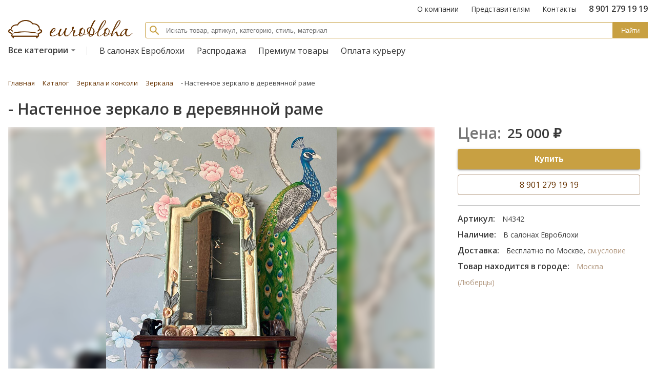

--- FILE ---
content_type: text/html; charset=UTF-8
request_url: https://eurobloha.ru/catalog/zerkala-i-konsoli/zerkala/nastennoe-zerkalo-v-derevyannoy-ramegensh/
body_size: 13238
content:
<!DOCTYPE html>
<html>
<head>
<meta http-equiv="Content-Type" content="text/html; charset=UTF-8" />
<meta name="robots" content="index, follow" />
<meta name="keywords" content="- Настенное зеркало в деревянной раме, Зеркала, " />
<meta name="description" content="- Настенное зеркало в деревянной раме - . Купить в Москве, бесплатная доставка по Москве. Наличие - В салонах Евроблохи. Страна - . В рамках услуги «Оплата курьеру» покупатель может оплатить товар при получении, когда товар доставляется по Москве и Московской области." />
<link href="/bitrix/js/main/core/css/core.min.css?16420131162854" type="text/css" rel="stylesheet" />

<script type="text/javascript" data-skip-moving="true">(function(w, d, n) {var cl = "bx-core";var ht = d.documentElement;var htc = ht ? ht.className : undefined;if (htc === undefined || htc.indexOf(cl) !== -1){return;}var ua = n.userAgent;if (/(iPad;)|(iPhone;)/i.test(ua)){cl += " bx-ios";}else if (/Android/i.test(ua)){cl += " bx-android";}cl += (/(ipad|iphone|android|mobile|touch)/i.test(ua) ? " bx-touch" : " bx-no-touch");cl += w.devicePixelRatio && w.devicePixelRatio >= 2? " bx-retina": " bx-no-retina";var ieVersion = -1;if (/AppleWebKit/.test(ua)){cl += " bx-chrome";}else if ((ieVersion = getIeVersion()) > 0){cl += " bx-ie bx-ie" + ieVersion;if (ieVersion > 7 && ieVersion < 10 && !isDoctype()){cl += " bx-quirks";}}else if (/Opera/.test(ua)){cl += " bx-opera";}else if (/Gecko/.test(ua)){cl += " bx-firefox";}if (/Macintosh/i.test(ua)){cl += " bx-mac";}ht.className = htc ? htc + " " + cl : cl;function isDoctype(){if (d.compatMode){return d.compatMode == "CSS1Compat";}return d.documentElement && d.documentElement.clientHeight;}function getIeVersion(){if (/Opera/i.test(ua) || /Webkit/i.test(ua) || /Firefox/i.test(ua) || /Chrome/i.test(ua)){return -1;}var rv = -1;if (!!(w.MSStream) && !(w.ActiveXObject) && ("ActiveXObject" in w)){rv = 11;}else if (!!d.documentMode && d.documentMode >= 10){rv = 10;}else if (!!d.documentMode && d.documentMode >= 9){rv = 9;}else if (d.attachEvent && !/Opera/.test(ua)){rv = 8;}if (rv == -1 || rv == 8){var re;if (n.appName == "Microsoft Internet Explorer"){re = new RegExp("MSIE ([0-9]+[\.0-9]*)");if (re.exec(ua) != null){rv = parseFloat(RegExp.$1);}}else if (n.appName == "Netscape"){rv = 11;re = new RegExp("Trident/.*rv:([0-9]+[\.0-9]*)");if (re.exec(ua) != null){rv = parseFloat(RegExp.$1);}}}return rv;}})(window, document, navigator);</script>


<link href="//cdn.jsdelivr.net/npm/slick-carousel@1.8.1/slick/slick.css" type="text/css"  rel="stylesheet" />
<link href="/bitrix/js/ui/fonts/opensans/ui.font.opensans.min.css?16420131501861" type="text/css"  rel="stylesheet" />
<link href="/bitrix/js/main/popup/dist/main.popup.bundle.min.css?164201308423520" type="text/css"  rel="stylesheet" />
<link href="/bitrix/cache/css/s1/empty/page_7836310cdc6bd78c59b40a2553c663ba/page_7836310cdc6bd78c59b40a2553c663ba_v1.css?16639263568142" type="text/css"  rel="stylesheet" />
<link href="/bitrix/cache/css/s1/empty/template_e03b47833c723cfa40368fc0789a2f41/template_e03b47833c723cfa40368fc0789a2f41_v1.css?166392549379758" type="text/css"  data-template-style="true" rel="stylesheet" />







<meta name='viewport' content='width=device-width, initial-scale=1'>



<title>
- Настенное зеркало в деревянной раме, купить в Москве, бесплатная доставка по Москве</title>
<link href="https://fonts.googleapis.com/css?family=Open+Sans:400,600&display=swap&subset=cyrillic" rel="stylesheet">
<link data-react-helmet="true" rel="icon" href="/favicon.ico" />
<link data-react-helmet="true" rel="icon" type="image/png" sizes="32x32" href="/favicon-32x32.png" />
<link data-react-helmet="true" rel="icon" type="image/png" sizes="16x16" href="/favicon-16x16.png" />
<link data-react-helmet="true" rel="canonical" href="https://eurobloha.ru/" itemprop="url" />
<meta data-react-helmet="true" name="og:type" content="website" />
<meta data-react-helmet="true" name="description" content="Антикварный магазин мебели Евроблоха.ру реализует винтажную и антикварную мебель из Европы, быстрая доставка в Москве и по РФ, конкурентоспособные цены на антиквариат и винтаж из Европы." />
<meta data-react-helmet="true" name="og:title" content="Антикварная и винтажная мебель из Европы" />
<meta data-react-helmet="true" name="og:locale" content="ru_RU" />
<meta data-react-helmet="true" name="mobile-web-app-capable" content="yes" />
<meta data-react-helmet="true" name="application-name" content="Евроблоха" />
<meta data-react-helmet="true" name="apple-mobile-web-app-capable" content="yes" />
<meta data-react-helmet="true" name="apple-mobile-web-app-status-bar-style" content="white" />
<meta data-react-helmet="true" name="apple-mobile-web-app-title" content="Евроблоха" />
<meta name="theme-color" content="#333" />
<script data-skip-moving=true>(function(w, c){(w[c]=w[c]||[]).push(function(){new zTracker({"id":"260b373f01fafc7887e3ee115d88c0496276","metrics":{"metrika":"72804763"}});});})(window, "zTrackerCallbacks");</script>
<script data-skip-moving=true async id="zd_ct_phone_script" src="https://my.zadarma.com/js/ct_phone.min.js"></script>
<!-- Facebook Pixel Code -->
<noscript><img height="1" width="1" style="display:none"
src="https://www.facebook.com/tr?id=546765989668497&ev=PageView&noscript=1"
/></noscript>
<!-- End Facebook Pixel Code -->

</head>
<body>
<div id="panel">
</div>

	<div id="root" class="wrapper">
		<div class="container">
			<div class="menu-top">
				<a href="/about"><span>О компании</span></a>
				<a href="/about/agents/"><span>Представителям</span></a>
				<a href="/about/contacts/"><span>Контакты</span></a>
				<!-- <a href="tel:88007004503"><span class="phone">8 800 700-45-03</span></a> -->
				<a href="tel:89012791919"><span class="phone zphone">8 901 279 19 19</span></a>
			</div>
		</div>
		<div class="jss67">
			<div>
				<div class="container">
					<div class="bl-search">
						<div class="logo">
							<a href="/"><img src="/local/templates/empty/img/Logo@2x.png" alt="На главную"></a>
						</div>
						<div class="search-form">
							<form class="js-search-form" action="/search/index.php">
	<div class="item">
		<input type="text" name="q" value="" size="15" maxlength="50" placeholder="Искать товар, артикул, категорию, стиль, материал" />	</div>
	<button type="submit" name="s" class="btn_search">Найти</button>
</form>
							<!-- <form class="js-search-form" action="" method="post">
								<div class="item">
									<input type="text" name="" value="" placeholder="Искать товар, артикул, категорию, стиль, материал">
								</div>
								<button type="submit" name="" class="btn_search">Найти</button>
								</form> -->
						</div>
						<div class="menu_mobile_main">
							<a href="#"><svg fill="#C8A042" xmlns="http://www.w3.org/2000/svg"  viewBox="0 0 24 24" width="24px" height="24px"><path d="M 2 5 L 2 7 L 22 7 L 22 5 L 2 5 z M 2 11 L 2 13 L 22 13 L 22 11 L 2 11 z M 2 17 L 2 19 L 22 19 L 22 17 L 2 17 z"/></svg></a>
						</div>
					</div>
				</div>
			</div>
		</div>
		<div class="jss7">
			<div class="container">
				<div class="jss148">
					<div class="jss149">
					<a class="MuiTypography-root MuiLink-root MuiLink-underlineNone jss154 MuiTypography-colorPrimary">Все категории <svg class="MuiSvgIcon-root MuiSvgIcon-colorAction" focusable="false" viewBox="0 0 24 24" role="presentation"><path d="M7 10l5 5 5-5z"></path></svg></a></div>
					<!-- <a class="MuiTypography-root MuiLink-root MuiLink-underlineNone jss155 MuiTypography-colorTextPrimary" href="/catalog">Последние поступления</a> -->
					<a class="MuiTypography-root MuiLink-root MuiLink-underlineNone jss155 MuiTypography-colorTextPrimary" href="/catalog/">В салонах Евроблохи</a>
					<a class="MuiTypography-root MuiLink-root MuiLink-underlineNone jss155 MuiTypography-colorTextPrimary" href="/catalog/sale/">Распродажа</a>
					<a class="MuiTypography-root MuiLink-root MuiLink-underlineNone jss155 MuiTypography-colorTextPrimary" href="/catalog/premium/">Премиум товары</a>
					<a class="MuiTypography-root MuiLink-root MuiLink-underlineNone jss155 MuiTypography-colorTextPrimary" href="/about/buyers/">Оплата курьеру</a>
				</div>
			</div>
		</div>

		<div class="content">
			<div class="container">

				
<link href="/bitrix/css/main/font-awesome.css?164201222228777" type="text/css" rel="stylesheet" />
<div class="bx-breadcrumb" itemprop="http://schema.org/breadcrumb" itemscope itemtype="http://schema.org/BreadcrumbList">
			<div class="bx-breadcrumb-item" id="bx_breadcrumb_0" itemprop="itemListElement" itemscope itemtype="http://schema.org/ListItem">
				
				<a href="/" title="Главная" itemprop="item">
					<span itemprop="name">Главная</span>
				</a>
				<meta itemprop="position" content="1" />
			</div>
			<div class="bx-breadcrumb-item" id="bx_breadcrumb_1" itemprop="itemListElement" itemscope itemtype="http://schema.org/ListItem">
				<i class="fa fa-angle-right"></i>
				<a href="/catalog/" title="Каталог" itemprop="item">
					<span itemprop="name">Каталог</span>
				</a>
				<meta itemprop="position" content="2" />
			</div>
			<div class="bx-breadcrumb-item" id="bx_breadcrumb_2" itemprop="itemListElement" itemscope itemtype="http://schema.org/ListItem">
				<i class="fa fa-angle-right"></i>
				<a href="/catalog/zerkala-i-konsoli/" title="Зеркала и консоли" itemprop="item">
					<span itemprop="name">Зеркала и консоли</span>
				</a>
				<meta itemprop="position" content="3" />
			</div>
			<div class="bx-breadcrumb-item" id="bx_breadcrumb_3" itemprop="itemListElement" itemscope itemtype="http://schema.org/ListItem">
				<i class="fa fa-angle-right"></i>
				<a href="/catalog/zerkala-i-konsoli/zerkala/" title="Зеркала" itemprop="item">
					<span itemprop="name">Зеркала</span>
				</a>
				<meta itemprop="position" content="4" />
			</div>
			<div class="bx-breadcrumb-item">
				<i class="fa fa-angle-right"></i>
				<span>- Настенное зеркало в деревянной раме</span>
			</div><div style="clear:both"></div></div>
<div class='row'>
	<div class='col-xs-12'>
		
<link rel="stylesheet" href="//cdn.jsdelivr.net/gh/fancyapps/fancybox@3.5.7/dist/jquery.fancybox.min.css" />
<link rel="stylesheet" type="text/css" href="//cdn.jsdelivr.net/npm/slick-carousel@1.8.1/slick/slick.css"/>
<div class="col-md-8">
  <div class="row">
    <h1>- Настенное зеркало в деревянной раме</h1>

    <div class="element-slider">
              <div class="slider-full">
                                          <div class="item">
              <a data-fancybox="gallery" href="/upload/iblock/489/4893dbdd7f893819d523e9f643b49a8f.jpg">
              <span class="front-foto" style="background-image: url(/upload/resize_cache/iblock/489/800_600_1/4893dbdd7f893819d523e9f643b49a8f.jpg" width="450" height="600);"></span>
              <img class="foto-filter" src="/upload/resize_cache/iblock/489/800_600_1/4893dbdd7f893819d523e9f643b49a8f.jpg" width="450" height="600" alt=""></a>
            </div>
                                          <div class="item">
              <a data-fancybox="gallery" href="/upload/iblock/408/4080d387e9f54b6ba23afa408db6ed4a.jpg">
              <span class="front-foto" style="background-image: url(/upload/resize_cache/iblock/408/800_600_1/4080d387e9f54b6ba23afa408db6ed4a.jpg" width="450" height="600);"></span>
              <img class="foto-filter" src="/upload/resize_cache/iblock/408/800_600_1/4080d387e9f54b6ba23afa408db6ed4a.jpg" width="450" height="600" alt=""></a>
            </div>
                                          <div class="item">
              <a data-fancybox="gallery" href="/upload/iblock/b5a/b5ab7d0b925be86decbb1f48684adf82.jpg">
              <span class="front-foto" style="background-image: url(/upload/resize_cache/iblock/b5a/800_600_1/b5ab7d0b925be86decbb1f48684adf82.jpg" width="800" height="600);"></span>
              <img class="foto-filter" src="/upload/resize_cache/iblock/b5a/800_600_1/b5ab7d0b925be86decbb1f48684adf82.jpg" width="800" height="600" alt=""></a>
            </div>
                                          <div class="item">
              <a data-fancybox="gallery" href="/upload/iblock/bec/bec5c486f35fcc2fc1ca2f095ac1a3dc.jpg">
              <span class="front-foto" style="background-image: url(/upload/resize_cache/iblock/bec/800_600_1/bec5c486f35fcc2fc1ca2f095ac1a3dc.jpg" width="800" height="600);"></span>
              <img class="foto-filter" src="/upload/resize_cache/iblock/bec/800_600_1/bec5c486f35fcc2fc1ca2f095ac1a3dc.jpg" width="800" height="600" alt=""></a>
            </div>
                                          <div class="item">
              <a data-fancybox="gallery" href="/upload/iblock/0f4/0f49c2af8ba5475d3166984d0fe5efeb.jpg">
              <span class="front-foto" style="background-image: url(/upload/resize_cache/iblock/0f4/800_600_1/0f49c2af8ba5475d3166984d0fe5efeb.jpg" width="800" height="600);"></span>
              <img class="foto-filter" src="/upload/resize_cache/iblock/0f4/800_600_1/0f49c2af8ba5475d3166984d0fe5efeb.jpg" width="800" height="600" alt=""></a>
            </div>
                                          <div class="item">
              <a data-fancybox="gallery" href="/upload/iblock/16b/16b5edc3fac297e7cb3b02247470a3b0.jpg">
              <span class="front-foto" style="background-image: url(/upload/resize_cache/iblock/16b/800_600_1/16b5edc3fac297e7cb3b02247470a3b0.jpg" width="450" height="600);"></span>
              <img class="foto-filter" src="/upload/resize_cache/iblock/16b/800_600_1/16b5edc3fac297e7cb3b02247470a3b0.jpg" width="450" height="600" alt=""></a>
            </div>
                                          <div class="item">
              <a data-fancybox="gallery" href="/upload/iblock/382/382ffdb5a2bcffc97b77802e4fc866d7.jpg">
              <span class="front-foto" style="background-image: url(/upload/resize_cache/iblock/382/800_600_1/382ffdb5a2bcffc97b77802e4fc866d7.jpg" width="450" height="600);"></span>
              <img class="foto-filter" src="/upload/resize_cache/iblock/382/800_600_1/382ffdb5a2bcffc97b77802e4fc866d7.jpg" width="450" height="600" alt=""></a>
            </div>
                  </div>
          </div>

    <div class="slider-mini">
              <div class="item">
        <img src="/upload/resize_cache/iblock/489/64_64_1/4893dbdd7f893819d523e9f643b49a8f.jpg" width="48" height="64" alt="">
      </div>
              <div class="item">
        <img src="/upload/resize_cache/iblock/408/64_64_1/4080d387e9f54b6ba23afa408db6ed4a.jpg" width="48" height="64" alt="">
      </div>
              <div class="item">
        <img src="/upload/resize_cache/iblock/b5a/64_64_1/b5ab7d0b925be86decbb1f48684adf82.jpg" width="64" height="48" alt="">
      </div>
              <div class="item">
        <img src="/upload/resize_cache/iblock/bec/64_64_1/bec5c486f35fcc2fc1ca2f095ac1a3dc.jpg" width="64" height="48" alt="">
      </div>
              <div class="item">
        <img src="/upload/resize_cache/iblock/0f4/64_64_1/0f49c2af8ba5475d3166984d0fe5efeb.jpg" width="64" height="48" alt="">
      </div>
              <div class="item">
        <img src="/upload/resize_cache/iblock/16b/64_64_1/16b5edc3fac297e7cb3b02247470a3b0.jpg" width="48" height="64" alt="">
      </div>
              <div class="item">
        <img src="/upload/resize_cache/iblock/382/64_64_1/382ffdb5a2bcffc97b77802e4fc866d7.jpg" width="48" height="64" alt="">
      </div>
        </div>

    <div class="full-params">
      <div class="description"></div>

      <div class="col-md-3">
        <div class="row">
          <div class="name">Возраст</div>
          <div class="desc"></div>
        </div>
      </div>

      <div class="col-md-3">
        <div class="row">
        <div class="name">Страна</div>
        <div class="desc"></div>
        </div>
      </div>

      <div class="col-md-3">
        <div class="row">
        <div class="name">Стиль</div>
        <div class="desc">ар нуво</div>
        </div>
      </div>

      <div class="col-md-12 _dimensions">
        <div class="row">
        <div class="name">Габариты (ШхГхВ)</div>
        <div class="desc">Размер 40/70в</div>
        </div>
      </div>

      <div class="col-md-12">
        <div class="row">
          <span class="info">Описание товара носит информативный характер, экспертиза возраста и страны происхождения не проводилась.</span>
        </div>
      </div>

    </div>

  </div>
</div>


<div class="col-md-4">
  <div class="bl-row">
    <div class="prise">
      <div class="prise-title">Цена:</div>

                        
      
                          

      <div class="prise-block">
                    <div class="prise-new"><span class="numm">25 000</span><span> ₽</span></div>
                </div>
    </div>

    <button id="myBtn" class="btn _gold">Купить</button>
    <a href="tel:89012791919" class="btn zphone">8 901 279 19 19</a>

    <!-- <div class="manager">
      manager
    </div> -->

    <div class="right-params">
      <div><b>Артикул:</b> <span>N4342</span></div>
      <div><b>Наличие:</b> <span>В салонах Евроблохи</span></div>

              <div><b>Доставка:</b> <span>Бесплатно по Москве</span>, <a href="/about/buyers/">см.условие</a> </div>
      
              <div><b>Товар находится в городе:</b> <span><a href="/about/contacts/">Москва (Люберцы)</a></span></div>
      
          </div>

  </div>
</div>

<!-- The Modal -->
<div id="myModal" class="modal">

  <!-- Modal content -->
  <div class="modal-content">
    <span class="close">&times;</span>
		<h3>Форма заказа</h3>
		<p>Пожалуйста, укажите свой номер телефона, а также (по желанию) имя и Ваш вопрос. Наш менеджер свяжется с Вами в ближайшее время.</p>
    <div id="comp_13cc82ed4b7fa2ad39dc22ef0d521c2f">
<div class="result_ok"></div>


<form name="SIMPLE_FORM_1" action="/catalog/zerkala-i-konsoli/zerkala/nastennoe-zerkalo-v-derevyannoy-ramegensh/" method="POST" enctype="multipart/form-data"><input type="hidden" name="bxajaxid" id="bxajaxid_13cc82ed4b7fa2ad39dc22ef0d521c2f_8BACKi" value="13cc82ed4b7fa2ad39dc22ef0d521c2f" /><input type="hidden" name="AJAX_CALL" value="Y" /><input type="hidden" name="sessid" id="sessid" value="7bd86a77ea8b43aac2af89bae214b781" /><input type="hidden" name="WEB_FORM_ID" value="1" />
<div class="table_form">
	<!-- <h3>Форма заказа с сайта</h3> -->
		</div>
<br />
<div class="form_js">
	
		<div class="item SIMPLE_QUESTION_817"><span>Телефон</span><font color='red'><span class='form-required starrequired'>*</span></font>	
	<div class="inpt">
		<input type="text"  class="inputtext"  name="form_text_1" value="">	</div>
</div>
	
		<div class="item SIMPLE_QUESTION_787"><span>Имя (по желанию)</span>	
	<div class="inpt">
		<input type="text"  class="inputtext"  name="form_text_2" value="">	</div>
</div>
	
		<div class="item SIMPLE_QUESTION_485"><span>Цена товара</span>	
	<div class="inpt">
		<input type="text"  class="inputtext"  name="form_text_5" value="">	</div>
</div>
	
		<div class="item SIMPLE_QUESTION_492"><span>Ссылка на товар</span>	
	<div class="inpt">
		<input type="text"  class="inputtext"  name="form_text_7" value="">	</div>
</div>
	</div>
<div class="captcha_word">
	<input  type="submit" name="web_form_submit" value="Заказать" />
</div>
</div>


</form></div>    <!-- <form class="js-formazakaza" action="index.html" method="post">
			<div class="item">
				<label for="form_phone"></label>
				<input type="text" name="form_phone" id="form_phone" value="" placeholder="8 (123) 456-78-90">
			</div>
			<div class="item">
				<label for="form_name"></label>
				<input type="text" name="form_name" id="form_name" value="" placeholder="Имя по желанию">
			</div>
			<div class="item">
				<button type="button" name="button" class="btn">Заказать</button>
			</div>
    </form> -->
  </div>

</div>
	</div>
	</div>
<br>

	</div>
</div>

<footer>
<div class="jss369">
	<div class="container">

		<div class="footer_menu">
			<ul>
				<li class="label"><a href="/catalog/mebel-dlya-gostinoy/">Мебель для гостиной</a></li>
				<li class="item"><a href="/catalog/mebel-dlya-gostinoy/divany/">Диваны</a></li>
				<li class="item"><a href="/catalog/mebel-dlya-gostinoy/zhurnalnye-stoliki/">Журнальные столики</a></li>
				<li class="item"><a href="/catalog/mebel-dlya-gostinoy/kresla/">Кресла</a></li>
				<li class="item"><a href="/catalog/mebel-dlya-gostinoy/myagkie-komplekty/">Мягкие комплекты</a></li>
			</ul>
			<ul>
				<li class="label"><a href="/catalog/mebel-dlya-spalni/">Мебель для спальни</a></li>
				<li class="item"><a href="/catalog/mebel-dlya-spalni/krovati/">Кровати</a></li>
				<li class="item"><a href="/catalog/mebel-dlya-spalni/bedside-tables/">Прикроватные тумбы</a></li>
				<li class="item"><a href="/catalog/mebel-dlya-spalni/shkafy-dlya-odezhdy/">Шкафы для одежды</a></li>
				<li class="item"><a href="/catalog/mebel-dlya-spalni/komody-tryumo/">Комоды (трюмо)</a></li>
				<li class="item"><a href="/catalog/mebel-dlya-spalni/tualetnye-stoliki/">Туалетные столики</a></li>
				<li class="item"><a href="/catalog/mebel-dlya-spalni/spalni/">Спальни</a></li>
			</ul>
			<ul>
				<li class="label"><a href="/catalog/mebel-dlya-stolovoy/">Мебель для столовой</a></li>
				<li class="item"><a href="/catalog/mebel-dlya-stolovoy/stolovye-gruppy/">Столовые группы</a></li>
				<li class="item"><a href="/catalog/mebel-dlya-stolovoy/stoly-obedennye/">Столы обеденные</a></li>
				<li class="item"><a href="/catalog/mebel-dlya-stolovoy/stulya-skameyki/">Стулья, скамейки</a></li>
				<li class="item"><a href="/catalog/mebel-dlya-stolovoy/bufety/">Буфеты</a></li>
				<li class="item"><a href="/catalog/mebel-dlya-stolovoy/vitriny/">Витрины</a></li>
				<li class="item"><a href="/catalog/mebel-dlya-stolovoy/komody/">Комоды</a></li>
			</ul>
			<ul>
				<li class="label"><a href="/catalog/mebel-dlya-kabineta/">Мебель для кабинета</a></li>
				<li class="item"><a href="/catalog/mebel-dlya-kabineta/kabinety/">Кабинеты</a></li>
				<li class="item"><a href="/catalog/mebel-dlya-kabineta/stoly-pismennye/">Столы письменные</a></li>
				<li class="item"><a href="/catalog/mebel-dlya-kabineta/stoly-igralnye/">Столы игральные</a></li>
				<li class="item"><a href="/catalog/mebel-dlya-kabineta/knizhnye-shkafy-polki/">Книжные шкафы, полки</a></li>
				<li class="item"><a href="/catalog/mebel-dlya-kabineta/byuro-sekretery/">Бюро, секретеры</a></li>
				<li class="item"><a href="/catalog/mebel-dlya-kabineta/kabinetnye-kresla/">Кабинетные кресла</a></li>
			</ul>
			<ul>
				<li class="label"><a href="/catalog/svetilniki/">Светильники</a></li>
				<li class="item"><a href="/catalog/svetilniki/lyustry/">Люстры</a></li>
				<li class="item"><a href="/catalog/svetilniki/nastolnye-lampy/">Настольные лампы</a></li>
				<li class="item"><a href="/catalog/svetilniki/nastennye-svetilniki/">Настенные светильники</a></li>
				<li class="item"><a href="/catalog/svetilniki/torshery/">Торшеры</a></li>
				<li class="item"><a href="/catalog/svetilniki/candlesticks/">Подсвечники</a></li>
			</ul>
			<ul>
				<li class="label"><a href="/catalog/mebel-dlya-prikhozhey/">Мебель для прихожей</a></li>
				<li class="item"><a href="/catalog/mebel-dlya-prikhozhey/prikhozhie/">Прихожие</a></li>
				<li class="item"><a href="/catalog/mebel-dlya-prikhozhey/veshalki-napolnye/">Вешалки напольные</a></li>
				<li class="item"><a href="/catalog/mebel-dlya-prikhozhey/veshalki-nastennye/">Вешалки настенные</a></li>
			</ul>
			<ul>
				<li class="label"><a href="/catalog/predmety-interera-i-iskusstva/">Предметы интерьера и искусства</a></li>
				<li class="item"><a href="/catalog/predmety-interera-i-iskusstva/shirmy/">Ширмы</a></li>
				<li class="item"><a href="/catalog/predmety-interera-i-iskusstva/vazy-kashpo/">Вазы, кашпо</a></li>
				<li class="item"><a href="/catalog/predmety-interera-i-iskusstva/figurines/">Статуэтки</a></li>
				<li class="item"><a href="/catalog/predmety-interera-i-iskusstva/kartiny-gobeleny/">Картины, гобелены</a></li>
				<li class="item"><a href="/catalog/predmety-interera-i-iskusstva/clock/">Часы</a></li>
				<li class="item"><a href="/catalog/predmety-interera-i-iskusstva/pechi-kaminy/">Печи, камины</a></li>
				<li class="item"><a href="/catalog/predmety-interera-i-iskusstva/kovry/">Ковры</a></li>
				<li class="item"><a href="/catalog/predmety-interera-i-iskusstva/shkatulki/">Шкатулки</a></li>
				<li class="item"><a href="/catalog/predmety-interera-i-iskusstva/podstavki-kolonny/">Подставки, колонны</a></li>
				<li class="item"><a href="/catalog/predmety-interera-i-iskusstva/sunduki/">Сундуки</a></li>
				<li class="item"><a href="/catalog/predmety-interera-i-iskusstva/prochie-predmety-interera/">Прочие предметы интерьера</a></li>
			</ul>
			<ul>
				<li class="label"><a href="/catalog/posuda/">Посуда</a></li>
				<li class="item"><a href="/catalog/posuda/servizy/">Сервизы</a></li>
				<li class="item"><a href="/catalog/posuda/tarelki-blyuda/">Тарелки, блюда</a></li>
				<li class="item"><a href="/catalog/posuda/chayniki-kuvshiny/">Чайники, кувшины</a></li>
				<li class="item"><a href="/catalog/posuda/chashki/">Чашки</a></li>
				<li class="item"><a href="/catalog/posuda/fuzhery-ryumki/">Фужеры, рюмки</a></li>
				<li class="item"><a href="/catalog/posuda/cutlery/">Столовые приборы</a></li>
				<li class="item"><a href="/catalog/posuda/prochaya-posuda/">Прочая посуда</a></li>
			</ul>
			<ul>
				<li class="label"><a href="/catalog/zerkala-i-konsoli/">Зеркала и консоли</a></li>
				<li class="item"><a href="/catalog/zerkala-i-konsoli/zerkala/">Зеркала</a></li>
				<li class="item"><a href="/catalog/zerkala-i-konsoli/konsoli/">Консоли</a></li>
			</ul>
			<ul>
				<li class="label"><a href="/catalog/mebel-dlya-sada/">Мебель для сада</a></li>
				<li class="item"><a href="/catalog/mebel-dlya-sada/sadovaya-mebel/">Садовая мебель</a></li>
				<li class="item"><a href="/catalog/mebel-dlya-sada/statui/">Статуи</a></li>
			</ul>
		</div>

		<div class="jss372">
			<h6 class="MuiTypography-root MuiTypography-h6 MuiTypography-colorPrimary MuiTypography-alignCenter">Соцсети и мессенджеры</h6>
			<div class="jss373">

						<a class="MuiButtonBase-root MuiIconButton-root" tabindex="0"  title="Евроблоха на Facebook" href="https://teleg.run/eurobloha" target="_blank"
					rel="noopener noreferrer"><span class="MuiIconButton-label"><svg class="MuiSvgIcon-root" focusable="false"
								viewBox="0 0 24 24"  role="presentation">
								<path
									d="M9.78,18.65L10.06,14.42L17.74,7.5C18.08,7.19 17.67,7.04 17.22,7.31L7.74,13.3L3.64,12C2.76,11.75 2.75,11.14 3.84,10.7L19.81,4.54C20.54,4.21 21.24,4.72 20.96,5.84L18.24,18.65C18.05,19.56 17.5,19.78 16.74,19.36L12.6,16.3L10.61,18.23C10.38,18.46 10.19,18.65 9.78,18.65Z">
								</path>
							</svg></span><span class="MuiTouchRipple-root"></span></a>
						<a class="MuiButtonBase-root MuiIconButton-root" tabindex="0"  title="Евроблоха в Messenger" href="https://m.me/eurobloha" target="_blank"
					rel="noopener noreferrer"><span class="MuiIconButton-label"><svg class="MuiSvgIcon-root" focusable="false" viewBox="0 0 24 24"  role="presentation">
							<path
								d="M12,2C6.5,2 2,6.14 2,11.25C2,14.13 3.42,16.7 5.65,18.4L5.71,22L9.16,20.12L9.13,20.11C10.04,20.36 11,20.5 12,20.5C17.5,20.5 22,16.36 22,11.25C22,6.14 17.5,2 12,2M13.03,14.41L10.54,11.78L5.5,14.41L10.88,8.78L13.46,11.25L18.31,8.78L13.03,14.41Z">
							</path>
						</svg></span><span class="MuiTouchRipple-root"></span></a><a class="MuiButtonBase-root MuiIconButton-root" tabindex="0"  title="Евроблоха в WhatsApp" href="https://api.whatsapp.com/send?phone=79605267443"
					target="_blank" rel="noopener noreferrer"><span class="MuiIconButton-label"><svg class="MuiSvgIcon-root" focusable="false" viewBox="0 0 24 24"  role="presentation">
							<path
								d="M16.75,13.96C17,14.09 17.16,14.16 17.21,14.26C17.27,14.37 17.25,14.87 17,15.44C16.8,16 15.76,16.54 15.3,16.56C14.84,16.58 14.83,16.92 12.34,15.83C9.85,14.74 8.35,12.08 8.23,11.91C8.11,11.74 7.27,10.53 7.31,9.3C7.36,8.08 8,7.5 8.26,7.26C8.5,7 8.77,6.97 8.94,7H9.41C9.56,7 9.77,6.94 9.96,7.45L10.65,9.32C10.71,9.45 10.75,9.6 10.66,9.76L10.39,10.17L10,10.59C9.88,10.71 9.74,10.84 9.88,11.09C10,11.35 10.5,12.18 11.2,12.87C12.11,13.75 12.91,14.04 13.15,14.17C13.39,14.31 13.54,14.29 13.69,14.13L14.5,13.19C14.69,12.94 14.85,13 15.08,13.08L16.75,13.96M12,2A10,10 0 0,1 22,12A10,10 0 0,1 12,22C10.03,22 8.2,21.43 6.65,20.45L2,22L3.55,17.35C2.57,15.8 2,13.97 2,12A10,10 0 0,1 12,2M12,4A8,8 0 0,0 4,12C4,13.72 4.54,15.31 5.46,16.61L4.5,19.5L7.39,18.54C8.69,19.46 10.28,20 12,20A8,8 0 0,0 20,12A8,8 0 0,0 12,4Z">
							</path>
						</svg></span><span class="MuiTouchRipple-root"></span></a><a class="MuiButtonBase-root MuiIconButton-root" tabindex="0"  title="Евроблоха в Viber" href="viber://chat?number=79605267443" target="_blank"
					rel="noopener noreferrer"><span class="MuiIconButton-label"><svg class="MuiSvgIcon-root" focusable="false" viewBox="0 0 50 50"  role="presentation">
							<path
								d="M 44.78125 13.15625 C 44 10.367188 42.453125 8.164063 40.1875 6.605469 C 37.328125 4.632813 34.039063 3.9375 31.199219 3.511719 C 27.269531 2.925781 23.710938 2.84375 20.316406 3.257813 C 17.136719 3.648438 14.742188 4.269531 12.558594 5.273438 C 8.277344 7.242188 5.707031 10.425781 4.921875 14.734375 C 4.539063 16.828125 4.28125 18.71875 4.132813 20.523438 C 3.789063 24.695313 4.101563 28.386719 5.085938 31.808594 C 6.046875 35.144531 7.722656 37.527344 10.210938 39.09375 C 10.84375 39.492188 11.65625 39.78125 12.441406 40.058594 C 12.886719 40.214844 13.320313 40.367188 13.675781 40.535156 C 14.003906 40.6875 14.003906 40.714844 14 40.988281 C 13.972656 43.359375 14 48.007813 14 48.007813 L 14.007813 49 L 15.789063 49 L 16.078125 48.71875 C 16.269531 48.539063 20.683594 44.273438 22.257813 42.554688 L 22.472656 42.316406 C 22.742188 42.003906 22.742188 42.003906 23.019531 42 C 25.144531 41.957031 27.316406 41.875 29.472656 41.757813 C 32.085938 41.617188 35.113281 41.363281 37.964844 40.175781 C 40.574219 39.085938 42.480469 37.355469 43.625 35.035156 C 44.820313 32.613281 45.527344 29.992188 45.792969 27.019531 C 46.261719 21.792969 45.929688 17.257813 44.78125 13.15625 Z M 35.382813 33.480469 C 34.726563 34.546875 33.75 35.289063 32.597656 35.769531 C 31.753906 36.121094 30.894531 36.046875 30.0625 35.695313 C 23.097656 32.746094 17.632813 28.101563 14.023438 21.421875 C 13.277344 20.046875 12.761719 18.546875 12.167969 17.09375 C 12.046875 16.796875 12.054688 16.445313 12 16.117188 C 12.050781 13.769531 13.851563 12.445313 15.671875 12.046875 C 16.367188 11.890625 16.984375 12.136719 17.5 12.632813 C 18.929688 13.992188 20.058594 15.574219 20.910156 17.347656 C 21.28125 18.125 21.113281 18.8125 20.480469 19.390625 C 20.347656 19.511719 20.210938 19.621094 20.066406 19.730469 C 18.621094 20.816406 18.410156 21.640625 19.179688 23.277344 C 20.492188 26.0625 22.671875 27.933594 25.488281 29.09375 C 26.230469 29.398438 26.929688 29.246094 27.496094 28.644531 C 27.574219 28.566406 27.660156 28.488281 27.714844 28.394531 C 28.824219 26.542969 30.4375 26.726563 31.925781 27.78125 C 32.902344 28.476563 33.851563 29.210938 34.816406 29.917969 C 36.289063 31 36.277344 32.015625 35.382813 33.480469 Z M 26.144531 15 C 25.816406 15 25.488281 15.027344 25.164063 15.082031 C 24.617188 15.171875 24.105469 14.804688 24.011719 14.257813 C 23.921875 13.714844 24.289063 13.199219 24.835938 13.109375 C 25.265625 13.035156 25.707031 13 26.144531 13 C 30.476563 13 34 16.523438 34 20.855469 C 34 21.296875 33.964844 21.738281 33.890625 22.164063 C 33.808594 22.652344 33.386719 23 32.90625 23 C 32.851563 23 32.796875 22.996094 32.738281 22.984375 C 32.195313 22.894531 31.828125 22.378906 31.917969 21.835938 C 31.972656 21.515625 32 21.1875 32 20.855469 C 32 17.628906 29.371094 15 26.144531 15 Z M 31 21 C 31 21.550781 30.550781 22 30 22 C 29.449219 22 29 21.550781 29 21 C 29 19.347656 27.652344 18 26 18 C 25.449219 18 25 17.550781 25 17 C 25 16.449219 25.449219 16 26 16 C 28.757813 16 31 18.242188 31 21 Z M 36.710938 23.222656 C 36.605469 23.6875 36.191406 24 35.734375 24 C 35.660156 24 35.585938 23.992188 35.511719 23.976563 C 34.972656 23.851563 34.636719 23.316406 34.757813 22.777344 C 34.902344 22.140625 34.976563 21.480469 34.976563 20.816406 C 34.976563 15.957031 31.019531 12 26.160156 12 C 25.496094 12 24.835938 12.074219 24.199219 12.21875 C 23.660156 12.34375 23.125 12.003906 23.003906 11.464844 C 22.878906 10.925781 23.21875 10.390625 23.757813 10.269531 C 24.539063 10.089844 25.347656 10 26.160156 10 C 32.125 10 36.976563 14.851563 36.976563 20.816406 C 36.976563 21.628906 36.886719 22.4375 36.710938 23.222656 Z ">
							</path>
						</svg></span><span class="MuiTouchRipple-root"></span></a></div>
		</div>
		<div class="jss374"><a class="MuiTypography-root MuiLink-root MuiLink-underlineHover MuiTypography-colorTextPrimary" href="/about"><span class="MuiTypography-root MuiTypography-caption">О компании</span></a><a
				class="MuiTypography-root MuiLink-root MuiLink-underlineHover MuiTypography-colorTextPrimary" href="/about/agents"><span class="MuiTypography-root MuiTypography-caption">Представителям</span></a><a
				class="MuiTypography-root MuiLink-root MuiLink-underlineHover MuiTypography-colorTextPrimary" href="/about/contacts"><span class="MuiTypography-root MuiTypography-caption">Контакты</span></a></div>
	</div>
</div>
</footer>

<div class="menu_footer_mobile">
	<div class="item">
		<a href="/">
		<svg class="MuiSvgIcon-root" focusable="false" viewBox="0 0 24 24"  role="presentation">
			<path fill="none" d="M0 0h24v24H0V0z"></path>
			<path d="M12 5.69l5 4.5V18h-2v-6H9v6H7v-7.81l5-4.5M12 3L2 12h3v8h6v-6h2v6h6v-8h3L12 3z"></path></svg>
		<span class="name">Главная</span></a>
	</div>

	<div class="item">
		<a href="/catalog/">
		<svg class="MuiSvgIcon-root" focusable="false" viewBox="0 0 24 24"  role="presentation">
			<path d="M1,14a1,1,0,0,1,0-2H6a1,1,0,0,1,0,2Zm16.828-.758-2.353-2.354a6,6,0,1,1,1.414-1.414l2.354,2.354a1,1,0,0,1-1.415,1.414ZM8,6a4,4,0,1,0,4-4A4,4,0,0,0,8,6ZM1,8A1,1,0,0,1,1,6H3A1,1,0,1,1,3,8ZM1,2A1,1,0,0,1,1,0H5A1,1,0,0,1,5,2Z"	transform="translate(2 5)"></path></svg>
		<span class="name">Каталог</span></a>
	</div>

	<div class="item">
		<a href="/about/contacts/">
			<svg class="MuiSvgIcon-root" focusable="false" viewBox="0 0 24 24"  role="presentation">
					<path fill="none" d="M0 0h24v24H0V0z"></path>
					<path d="M22 3H2C.9 3 0 3.9 0 5v14c0 1.1.9 2 2 2h20c1.1 0 1.99-.9 1.99-2L24 5c0-1.1-.9-2-2-2zm0 16H2V5h20v14zm-2.99-1.01L21 16l-1.51-2h-1.64c-.22-.63-.35-1.3-.35-2s.13-1.37.35-2h1.64L21 8l-1.99-1.99c-1.31.98-2.28 2.37-2.73 3.99-.18.64-.28 1.31-.28 2s.1 1.36.28 2c.45 1.61 1.42 3.01 2.73 3.99zM9 12c1.65 0 3-1.35 3-3s-1.35-3-3-3-3 1.35-3 3 1.35 3 3 3zm0-4c.55 0 1 .45 1 1s-.45 1-1 1-1-.45-1-1 .45-1 1-1zm6 8.59c0-2.5-3.97-3.58-6-3.58s-6 1.08-6 3.58V18h12v-1.41zM5.48 16c.74-.5 2.22-1 3.52-1s2.77.49 3.52 1H5.48z"></path></svg>
		<span class="name">Контакты</span></a>
	</div>
</div>

<div id="dropdown-nav-menu">
	<div class="block-nav-menu">
		<div class="container jss151">
			<ul>
				<li class="label"><a href="/catalog/mebel-dlya-gostinoy/">Мебель для гостиной</a></li>
				<li class="item"><a href="/catalog/mebel-dlya-gostinoy/divany/">Диваны</a></li>
				<li class="item"><a href="/catalog/mebel-dlya-gostinoy/zhurnalnye-stoliki/">Журнальные столики</a></li>
				<li class="item"><a href="/catalog/mebel-dlya-gostinoy/kresla/">Кресла</a></li>
				<li class="item"><a href="/catalog/mebel-dlya-gostinoy/myagkie-komplekty/">Мягкие комплекты</a></li>
			</ul>
			<ul>
				<li class="label"><a href="/catalog/mebel-dlya-spalni/">Мебель для спальни</a></li>
				<li class="item"><a href="/catalog/mebel-dlya-spalni/krovati/">Кровати</a></li>
				<li class="item"><a href="/catalog/mebel-dlya-spalni/bedside-tables/">Прикроватные тумбы</a></li>
				<li class="item"><a href="/catalog/mebel-dlya-spalni/shkafy-dlya-odezhdy/">Шкафы для одежды</a></li>
				<li class="item"><a href="/catalog/mebel-dlya-spalni/komody-tryumo/">Комоды (трюмо)</a></li>
				<li class="item"><a href="/catalog/mebel-dlya-spalni/tualetnye-stoliki/">Туалетные столики</a></li>
				<li class="item"><a href="/catalog/mebel-dlya-spalni/spalni/">Спальни</a></li>
			</ul>
			<ul>
				<li class="label"><a href="/catalog/mebel-dlya-stolovoy/">Мебель для столовой</a></li>
				<li class="item"><a href="/catalog/mebel-dlya-stolovoy/stolovye-gruppy/">Столовые группы</a></li>
				<li class="item"><a href="/catalog/mebel-dlya-stolovoy/stoly-obedennye/">Столы обеденные</a></li>
				<li class="item"><a href="/catalog/mebel-dlya-stolovoy/stulya-skameyki/">Стулья, скамейки</a></li>
				<li class="item"><a href="/catalog/mebel-dlya-stolovoy/bufety/">Буфеты</a></li>
				<li class="item"><a href="/catalog/mebel-dlya-stolovoy/vitriny/">Витрины</a></li>
				<li class="item"><a href="/catalog/mebel-dlya-stolovoy/komody/">Комоды</a></li>
			</ul>
			<ul>
				<li class="label"><a href="/catalog/mebel-dlya-kabineta/">Мебель для кабинета</a></li>
				<li class="item"><a href="/catalog/mebel-dlya-kabineta/kabinety/">Кабинеты</a></li>
				<li class="item"><a href="/catalog/mebel-dlya-kabineta/stoly-pismennye/">Столы письменные</a></li>
				<li class="item"><a href="/catalog/mebel-dlya-kabineta/stoly-igralnye/">Столы игральные</a></li>
				<li class="item"><a href="/catalog/mebel-dlya-kabineta/knizhnye-shkafy-polki/">Книжные шкафы, полки</a></li>
				<li class="item"><a href="/catalog/mebel-dlya-kabineta/byuro-sekretery/">Бюро, секретеры</a></li>
				<li class="item"><a href="/catalog/mebel-dlya-kabineta/kabinetnye-kresla/">Кабинетные кресла</a></li>
			</ul>
			<ul>
				<li class="label"><a href="/catalog/svetilniki/">Светильники</a></li>
				<li class="item"><a href="/catalog/svetilniki/lyustry/">Люстры</a></li>
				<li class="item"><a href="/catalog/svetilniki/nastolnye-lampy/">Настольные лампы</a></li>
				<li class="item"><a href="/catalog/svetilniki/nastennye-svetilniki/">Настенные светильники</a></li>
				<li class="item"><a href="/catalog/svetilniki/torshery/">Торшеры</a></li>
				<li class="item"><a href="/catalog/svetilniki/candlesticks/">Подсвечники</a></li>
			</ul>
			<ul>
				<li class="label"><a href="/catalog/mebel-dlya-prikhozhey/">Мебель для прихожей</a></li>
				<li class="item"><a href="/catalog/mebel-dlya-prikhozhey/prikhozhie/">Прихожие</a></li>
				<li class="item"><a href="/catalog/mebel-dlya-prikhozhey/veshalki-napolnye/">Вешалки напольные</a></li>
				<li class="item"><a href="/catalog/mebel-dlya-prikhozhey/veshalki-nastennye/">Вешалки настенные</a></li>
			</ul>
			<ul>
				<li class="label"><a href="/catalog/predmety-interera-i-iskusstva/">Предметы интерьера и искусства</a></li>
				<li class="item"><a href="/catalog/predmety-interera-i-iskusstva/shirmy/">Ширмы</a></li>
				<li class="item"><a href="/catalog/predmety-interera-i-iskusstva/vazy-kashpo/">Вазы, кашпо</a></li>
				<li class="item"><a href="/catalog/predmety-interera-i-iskusstva/figurines/">Статуэтки</a></li>
				<li class="item"><a href="/catalog/predmety-interera-i-iskusstva/kartiny-gobeleny/">Картины, гобелены</a></li>
				<li class="item"><a href="/catalog/predmety-interera-i-iskusstva/clock/">Часы</a></li>
				<li class="item"><a href="/catalog/predmety-interera-i-iskusstva/pechi-kaminy/">Печи, камины</a></li>
				<li class="item"><a href="/catalog/predmety-interera-i-iskusstva/kovry/">Ковры</a></li>
				<li class="item"><a href="/catalog/predmety-interera-i-iskusstva/shkatulki/">Шкатулки</a></li>
				<li class="item"><a href="/catalog/predmety-interera-i-iskusstva/podstavki-kolonny/">Подставки, колонны</a></li>
				<li class="item"><a href="/catalog/predmety-interera-i-iskusstva/sunduki/">Сундуки</a></li>
				<li class="item"><a href="/catalog/predmety-interera-i-iskusstva/prochie-predmety-interera/">Прочие предметы интерьера</a></li>
			</ul>
			<ul>
				<li class="label"><a href="/catalog/posuda/">Посуда</a></li>
				<li class="item"><a href="/catalog/posuda/servizy/">Сервизы</a></li>
				<li class="item"><a href="/catalog/posuda/tarelki-blyuda/">Тарелки, блюда</a></li>
				<li class="item"><a href="/catalog/posuda/chayniki-kuvshiny/">Чайники, кувшины</a></li>
				<li class="item"><a href="/catalog/posuda/chashki/">Чашки</a></li>
				<li class="item"><a href="/catalog/posuda/fuzhery-ryumki/">Фужеры, рюмки</a></li>
				<li class="item"><a href="/catalog/posuda/cutlery/">Столовые приборы</a></li>
				<li class="item"><a href="/catalog/posuda/prochaya-posuda/">Прочая посуда</a></li>
			</ul>
			<ul>
				<li class="label"><a href="/catalog/zerkala-i-konsoli/">Зеркала и консоли</a></li>
				<li class="item"><a href="/catalog/zerkala-i-konsoli/zerkala/">Зеркала</a></li>
				<li class="item"><a href="/catalog/zerkala-i-konsoli/konsoli/">Консоли</a></li>
			</ul>
			<ul>
				<li class="label"><a href="/catalog/mebel-dlya-sada/">Мебель для сада</a></li>
				<li class="item"><a href="/catalog/mebel-dlya-sada/sadovaya-mebel/">Садовая мебель</a></li>
				<li class="item"><a href="/catalog/mebel-dlya-sada/statui/">Статуи</a></li>
			</ul>
		</div>
	</div>
</div>

<!-- Yandex.Metrika counter -->
<noscript><div><img src="https://mc.yandex.ru/watch/72804763" style="position:absolute; left:-9999px;" alt="" /></div></noscript>
<!-- /Yandex.Metrika counter -->

<script type="text/javascript">if(!window.BX)window.BX={};if(!window.BX.message)window.BX.message=function(mess){if(typeof mess==='object'){for(let i in mess) {BX.message[i]=mess[i];} return true;}};</script>
<script type="text/javascript">(window.BX||top.BX).message({'JS_CORE_LOADING':'Загрузка...','JS_CORE_NO_DATA':'- Нет данных -','JS_CORE_WINDOW_CLOSE':'Закрыть','JS_CORE_WINDOW_EXPAND':'Развернуть','JS_CORE_WINDOW_NARROW':'Свернуть в окно','JS_CORE_WINDOW_SAVE':'Сохранить','JS_CORE_WINDOW_CANCEL':'Отменить','JS_CORE_WINDOW_CONTINUE':'Продолжить','JS_CORE_H':'ч','JS_CORE_M':'м','JS_CORE_S':'с','JSADM_AI_HIDE_EXTRA':'Скрыть лишние','JSADM_AI_ALL_NOTIF':'Показать все','JSADM_AUTH_REQ':'Требуется авторизация!','JS_CORE_WINDOW_AUTH':'Войти','JS_CORE_IMAGE_FULL':'Полный размер'});</script><script type="text/javascript" src="/bitrix/js/main/core/core.min.js?1642013117252123"></script><script>BX.setJSList(['/bitrix/js/main/core/core_ajax.js','/bitrix/js/main/core/core_promise.js','/bitrix/js/main/polyfill/promise/js/promise.js','/bitrix/js/main/loadext/loadext.js','/bitrix/js/main/loadext/extension.js','/bitrix/js/main/polyfill/promise/js/promise.js','/bitrix/js/main/polyfill/find/js/find.js','/bitrix/js/main/polyfill/includes/js/includes.js','/bitrix/js/main/polyfill/matches/js/matches.js','/bitrix/js/ui/polyfill/closest/js/closest.js','/bitrix/js/main/polyfill/fill/main.polyfill.fill.js','/bitrix/js/main/polyfill/find/js/find.js','/bitrix/js/main/polyfill/matches/js/matches.js','/bitrix/js/main/polyfill/core/dist/polyfill.bundle.js','/bitrix/js/main/core/core.js','/bitrix/js/main/polyfill/intersectionobserver/js/intersectionobserver.js','/bitrix/js/main/lazyload/dist/lazyload.bundle.js','/bitrix/js/main/polyfill/core/dist/polyfill.bundle.js','/bitrix/js/main/parambag/dist/parambag.bundle.js']);
BX.setCSSList(['/bitrix/js/main/core/css/core.css','/bitrix/js/main/lazyload/dist/lazyload.bundle.css','/bitrix/js/main/parambag/dist/parambag.bundle.css']);</script>
<script type="text/javascript">(window.BX||top.BX).message({'LANGUAGE_ID':'ru','FORMAT_DATE':'DD.MM.YYYY','FORMAT_DATETIME':'DD.MM.YYYY HH:MI:SS','COOKIE_PREFIX':'BITRIX_SM','SERVER_TZ_OFFSET':'10800','SITE_ID':'s1','SITE_DIR':'/','USER_ID':'','SERVER_TIME':'1768980074','USER_TZ_OFFSET':'0','USER_TZ_AUTO':'Y','bitrix_sessid':'7bd86a77ea8b43aac2af89bae214b781'});</script><script type="text/javascript" src="/bitrix/js/main/jquery/jquery-1.8.3.min.js?164201312093637"></script>
<script type="text/javascript" src="//cdn.jsdelivr.net/npm/slick-carousel@1.8.1/slick/slick.min.js"></script>
<script type="text/javascript" src="/bitrix/js/main/popup/dist/main.popup.bundle.min.js?164201308458529"></script>
<script type="text/javascript">BX.setJSList(['/local/templates/empty/components/bitrix/catalog.element/.default/script.js','/local/templates/empty/components/bitrix/form/forms/bitrix/form.result.new/.default/script.js','/local/templates/empty/js/main.js']);</script>
<script type="text/javascript">BX.setCSSList(['/local/templates/empty/components/bitrix/breadcrumb/main/style.css','/local/templates/empty/components/bitrix/catalog/product/style.css','/local/templates/empty/components/bitrix/catalog.element/.default/style.css','/local/templates/empty/components/bitrix/form/forms/bitrix/form.result.new/.default/style.css','/local/templates/empty/css/bootstrap.css','/local/templates/empty/styles.css']);</script>
<script type="text/javascript">
					(function () {
						"use strict";

						var counter = function ()
						{
							var cookie = (function (name) {
								var parts = ("; " + document.cookie).split("; " + name + "=");
								if (parts.length == 2) {
									try {return JSON.parse(decodeURIComponent(parts.pop().split(";").shift()));}
									catch (e) {}
								}
							})("BITRIX_CONVERSION_CONTEXT_s1");

							if (cookie && cookie.EXPIRE >= BX.message("SERVER_TIME"))
								return;

							var request = new XMLHttpRequest();
							request.open("POST", "/bitrix/tools/conversion/ajax_counter.php", true);
							request.setRequestHeader("Content-type", "application/x-www-form-urlencoded");
							request.send(
								"SITE_ID="+encodeURIComponent("s1")+
								"&sessid="+encodeURIComponent(BX.bitrix_sessid())+
								"&HTTP_REFERER="+encodeURIComponent(document.referrer)
							);
						};

						if (window.frameRequestStart === true)
							BX.addCustomEvent("onFrameDataReceived", counter);
						else
							BX.ready(counter);
					})();
				</script>
<script type="text/javascript"  src="/bitrix/cache/js/s1/empty/template_1f3f0c7396b45eeca6b3ae1c43eb9147/template_1f3f0c7396b45eeca6b3ae1c43eb9147_v1.js?16639254931026"></script>
<script type="text/javascript"  src="/bitrix/cache/js/s1/empty/page_a2cc47153763a96565fb5c9ed366c716/page_a2cc47153763a96565fb5c9ed366c716_v1.js?16639263562098"></script>
<script type="text/javascript">var _ba = _ba || []; _ba.push(["aid", "2d205dafa6413c09f5aff311f741fd65"]); _ba.push(["host", "eurobloha.ru"]); _ba.push(["ad[ct][item]", "[base64]"]);_ba.push(["ad[ct][user_id]", function(){return BX.message("USER_ID") ? BX.message("USER_ID") : 0;}]);_ba.push(["ad[ct][recommendation]", function() {var rcmId = "";var cookieValue = BX.getCookie("BITRIX_SM_RCM_PRODUCT_LOG");var productId = 4342;var cItems = [];var cItem;if (cookieValue){cItems = cookieValue.split(".");}var i = cItems.length;while (i--){cItem = cItems[i].split("-");if (cItem[0] == productId){rcmId = cItem[1];break;}}return rcmId;}]);_ba.push(["ad[ct][v]", "2"]);(function() {var ba = document.createElement("script"); ba.type = "text/javascript"; ba.async = true;ba.src = (document.location.protocol == "https:" ? "https://" : "http://") + "bitrix.info/ba.js";var s = document.getElementsByTagName("script")[0];s.parentNode.insertBefore(ba, s);})();</script>


<script>
!function(f,b,e,v,n,t,s)
{if(f.fbq)return;n=f.fbq=function(){n.callMethod?
n.callMethod.apply(n,arguments):n.queue.push(arguments)};
if(!f._fbq)f._fbq=n;n.push=n;n.loaded=!0;n.version='2.0';
n.queue=[];t=b.createElement(e);t.async=!0;
t.src=v;s=b.getElementsByTagName(e)[0];
s.parentNode.insertBefore(t,s)}(window, document,'script',
'https://connect.facebook.net/en_US/fbevents.js');
fbq('init', '546765989668497');
fbq('track', 'PageView');
</script>
<script src="//cdn.jsdelivr.net/gh/fancyapps/fancybox@3.5.7/dist/jquery.fancybox.min.js"></script>
<script type="text/javascript" src="//cdn.jsdelivr.net/npm/slick-carousel@1.8.1/slick/slick.min.js"></script>

<script type="text/javascript">
function _processform_8BACKi(){
	if (BX('bxajaxid_13cc82ed4b7fa2ad39dc22ef0d521c2f_8BACKi'))
	{
		var obForm = BX('bxajaxid_13cc82ed4b7fa2ad39dc22ef0d521c2f_8BACKi').form;
		BX.bind(obForm, 'submit', function() {BX.ajax.submitComponentForm(this, 'comp_13cc82ed4b7fa2ad39dc22ef0d521c2f', true)});
	}
	BX.removeCustomEvent('onAjaxSuccess', _processform_8BACKi);
}
if (BX('bxajaxid_13cc82ed4b7fa2ad39dc22ef0d521c2f_8BACKi'))
	_processform_8BACKi();
else
	BX.addCustomEvent('onAjaxSuccess', _processform_8BACKi);
</script><script type="text/javascript" >
   (function(m,e,t,r,i,k,a){m[i]=m[i]||function(){(m[i].a=m[i].a||[]).push(arguments)};
   m[i].l=1*new Date();k=e.createElement(t),a=e.getElementsByTagName(t)[0],k.async=1,k.src=r,a.parentNode.insertBefore(k,a)})
   (window, document, "script", "https://mc.yandex.ru/metrika/tag.js", "ym");
   ym(72804763, "init", {
        clickmap:true,
        trackLinks:true,
        accurateTrackBounce:true,
        webvisor:true
   });
</script>
</body>
</html>


--- FILE ---
content_type: text/css
request_url: https://eurobloha.ru/bitrix/cache/css/s1/empty/page_7836310cdc6bd78c59b40a2553c663ba/page_7836310cdc6bd78c59b40a2553c663ba_v1.css?16639263568142
body_size: 2770
content:


/* Start:/local/templates/empty/components/bitrix/breadcrumb/main/style.min.css?1642013729467*/
.bx-breadcrumb{margin:10px 0}.bx-breadcrumb i{color:#b5bdc2;line-height:13px;font-size:12px;vertical-align:middle;margin-right:5px}.bx-breadcrumb .bx-breadcrumb-item{float:left;margin-bottom:10px;white-space:nowrap;line-height:13px;vertical-align:middle;margin-right:10px}.bx-breadcrumb .bx-breadcrumb-item span{font-family:"Open Sans",Arial,"Helvetica Neue",Helvetica,sans-serif;font-size:13px;white-space:normal}.bx-breadcrumb .bx-breadcrumb-item a{border-bottom:0}
/* End */


/* Start:/local/templates/empty/components/bitrix/catalog/product/style.css?1642013728173*/
.container .bx-filter.bx-blue .btn-themes:hover {
background-color: #333;
border-color: #333;
color: #FFF;
}
.btn-link {
  color: #333;
}
.btn-link:hover {
  color: #333;
}

/* End */


/* Start:/local/templates/empty/components/bitrix/catalog.element/.default/style.css?16420137296000*/
.prise {
  display: flex;
  align-items: center;
}
.prise-title {
  color: rgba(0, 0, 0, 0.54);
  margin-right: 12px;
  font-size: 30px;
  font-weight: bold;
}
.prise-sale {
  font-size: 30px;
  color: #f44336;
  font-weight: bold;
  line-height: 45px;
  display: inline-block;
}
.prise-new {
  font-size: 26px;
  font-weight: bold;
  display: inline-block;
}
.prise-old {
  font-size: 22px;
  font-weight: bold;
  display: inline-block;
  position: relative;
}
.prise-old:before {
  top: -1px;
  left: -4%;
  width: 110%;
  height: 100%;
  content: "";
  opacity: 1;
  position: absolute;
  border-radius: 6px;
  pointer-events: none;
  background-size: cover;
  background-image: url([data-uri]);
  background-repeat: no-repeat;
}
.btn {
  margin: 10px 0;
  border-radius: 4px;
  width: 100%;
  display: flex;
  justify-content: center;
  align-items: center;
  height: 40px;
  border: 1px solid rgba(102, 50, 0, 0.5);
  color: #663200;
}
.btn._gold {
  color: #ffffff;
  background-color: #C8A042;
  box-sizing: border-box;
  transition: background-color 250ms cubic-bezier(0.4, 0, 0.2, 1) 0ms,box-shadow 250ms cubic-bezier(0.4, 0, 0.2, 1) 0ms,border 250ms cubic-bezier(0.4, 0, 0.2, 1) 0ms;
  border: 0;
  cursor: pointer;
  font-size: 16px;
  font-weight: bold;
  box-shadow: 0px 1px 5px 0px rgba(0,0,0,0.2), 0px 2px 2px 0px rgba(0,0,0,0.14), 0px 3px 1px -2px rgba(0,0,0,0.12);
}
@media(max-width: 992px) {
  .btn {
    max-width: 400px;
  }
}
.bl-row {
  margin: 50px 0 0 30px;
}
@media(max-width: 992px) {
  .bl-row {
    margin: 20px 0 0 0px;
  }
}
/* hr {
  background: rgba(0, 0, 0, 0.2);
  margin: 16px 0px;
  border: none;
  height: 1px;
  width: 100%;
} */
.right-params {
  margin: 20px 0 0;
  padding: 10px 0 0;
  border-top: 1px solid rgba(0, 0, 0, 0.2);
}
.right-params div {
  line-height: 30px;
  font-size: 16px;
}
.right-params div span {
  margin-left: 10px;
  font-size: 14px;
}
.right-params div a {
  font-size: 14px;
  color: rgba(102, 50, 0, 0.5);
}
.full-params .description {
  margin: 10px 0 20px;
}
.full-params .name {
  font-size: 14px;
  color: rgba(0, 0, 0, 0.54);
}
@media(max-width: 992px) {
  .full-params .name {
    font-size: 16px;
    display: inline-block;
  }
}
.full-params .desc {
  font-size: 14px;
  font-weight: 500;
}
@media(max-width: 992px) {
  .full-params .desc {
    font-size: 16px;
    display: inline-block;
  }
}
.full-params  .info {
  display: block;
  font-size: 14px;
  margin: 20px 0 0;
}
/* The Modal (background) */
.modal {
  display: none; /* Hidden by default */
  position: fixed; /* Stay in place */
  z-index: 999; /* Sit on top */
  padding-top: 100px; /* Location of the box */
  left: 0;
  top: 0;
  width: 100%; /* Full width */
  height: 100%; /* Full height */
  overflow: auto; /* Enable scroll if needed */
  background-color: rgb(0,0,0); /* Fallback color */
  background-color: rgba(0,0,0,0.4); /* Black w/ opacity */
}

/* Modal Content */
.modal-content {
  background-color: #fefefe;
  margin: auto;
  padding: 20px;
  border: 1px solid #888;
  max-width: 400px;
}

/* The Close Button */
.close {
  color: #aaaaaa;
  float: right;
  font-size: 28px;
  font-weight: bold;
}

.close:hover,
.close:focus {
  color: #000;
  text-decoration: none;
  cursor: pointer;
}
.js-formazakaza input {
  border-radius: 5px;
  padding: 10px 20px;
  border: 1px solid #ccc;
  font-size: 18px;
  width: 100%;
}
#myModal p {
  font-size: 14px;
  line-height: 1.5;
}
#myModal h3 {
  text-align: center;
}
#myModal .item {
  margin: 0  0 10px;
}
#myModal .btn {
  cursor: pointer;
}
.element-slider{
  width: 100%;
  /*max-width: 600px;*/
  margin: auto;
}
.element-slider .item a:hover:before {
  content: '';
  position: absolute;
  top: 0;
  left: 0;
  right: 0;
  bottom: 0;
  background-color: rgba(0,0,0,0.4);
  z-index: 2;
}
.element-slider .item a:hover:after {
  content: '';
  position: absolute;
  top: 0;
  left: 0;
  right: 0;
  bottom: 0;
  background-image: url(/local/templates/empty/components/bitrix/catalog.element/.default/img/plus.svg);
  background-repeat: no-repeat;
  background-position: center;
  width: 60px;
  height: 60px;
  margin: auto;
  z-index: 2;
}
.right-params .delivery {
  padding: 20px;
  font-size: 12px;
  line-height: 1.5;
  border: 1px solid #C8A042;
  border-radius: 10px;
  margin: 20px 0 0;
}
.right-params .delivery span {
  display: inline-block;
  font-weight: bold;
}
.slider-mini {
  margin: 20px 0 0;
}
.slider-mini .item {
  max-width: 64px;
  margin: 0 10px;
  outline: none;
  cursor: pointer;
}
.element-slider .item .mono {
  position: relative;
  display: block;
  line-height: 0;
}
.footnote {
  color: #C8A042;
}
._dimensions {
  margin: 40px 0 0;
  padding: 0 0 20px;
  border-bottom: 1px solid rgba(0, 0, 0, 0.2);
}
.front-foto {
  position: absolute;
  top: 0;
  left: 0;
  right: 0;
  bottom: 0;
  margin: auto;
  background-position: center;
  background-repeat: no-repeat;
  z-index: 1;
}
.foto-filter {
  filter: blur(7px);
}
@media(max-width: 768px) {
  .front-foto {
    background-size: cover;
  }
  .foto-filter {
    height: auto;
  }
}
.item._mono_foto {
  height: 600px;
}
.item._mono_foto img {
  height: 100%;
  width: 100%;
  object-fit: cover;
  filter: blur(7px);
}
.item._mono_foto a {
  height: 100%;
}
.item._mono_foto .front-foto {
  background-size: contain;
  height: 600px;
}
.item._mono_foto .front-foto-filter {
  height: 100%;
  width: 100%;
  object-fit: cover;
  overflow: hidden;
}
@media(max-width: 768px) {
  .slider-full.slick-initialized .slick-slide {
    height: 60vh
  }
}

/* End */


/* Start:/local/templates/empty/components/bitrix/form/forms/bitrix/form.result.new/.default/style.css?1642013729586*/
.form_js span {
	font-size: 14px;
}
.form_js input {
	border-radius: 5px;
	padding: 10px 20px;
	border: 1px solid #ccc;
	font-size: 18px;
	width: 100%;
}
.form_js .item.SIMPLE_QUESTION_485 {
	display: none;
}
.form_js .item.SIMPLE_QUESTION_492 {
	display: none;
}
.captcha_word input {
	margin: 10px 0;
	border-radius: 4px;
	width: 100%;
	display: flex;
	justify-content: center;
	align-items: center;
	height: 40px;
	border: 1px solid rgba(102, 50, 0, 0.5);
	color: #663200;
}
.result_ok {
	text-align: center;
	font-size: 18px;
	color: #663200;
	font-weight: bold;
	margin: 40px 0;
}

/* End */
/* /local/templates/empty/components/bitrix/breadcrumb/main/style.min.css?1642013729467 */
/* /local/templates/empty/components/bitrix/catalog/product/style.css?1642013728173 */
/* /local/templates/empty/components/bitrix/catalog.element/.default/style.css?16420137296000 */
/* /local/templates/empty/components/bitrix/form/forms/bitrix/form.result.new/.default/style.css?1642013729586 */


--- FILE ---
content_type: application/javascript; charset=utf-8
request_url: https://eurobloha.ru/bitrix/cache/js/s1/empty/template_1f3f0c7396b45eeca6b3ae1c43eb9147/template_1f3f0c7396b45eeca6b3ae1c43eb9147_v1.js?16639254931026
body_size: 362
content:

; /* Start:"a:4:{s:4:"full";s:47:"/local/templates/empty/js/main.js?1642013730782";s:6:"source";s:33:"/local/templates/empty/js/main.js";s:3:"min";s:0:"";s:3:"map";s:0:"";}"*/
$(function() {
  $('.jss149').on('click', function(e){
    e.preventDefault();
    $('#dropdown-nav-menu').toggleClass('open');
    $('body').toggleClass('js-none');
  });

  $('.menu_mobile_main').on('click', function(e){
    e.preventDefault();
    $('#dropdown-nav-menu').toggleClass('open');
    $('body').toggleClass('js-none-mobile');
  });


  $('#main-slider').slick({
    dots: false,
    arrows: false,
    infinite: false,
    slidesToShow: 5,
    slidesToScroll: 3,
    //centerMode: true,
    variableWidth: true,
  });


  $('input,textarea').focus(function(){
   $(this).data('placeholder',$(this).attr('placeholder'))
   $(this).attr('placeholder','');
 });
 $('input,textarea').blur(function(){
   $(this).attr('placeholder',$(this).data('placeholder'));
 });

});

/* End */
;; /* /local/templates/empty/js/main.js?1642013730782*/


--- FILE ---
content_type: application/javascript; charset=utf-8
request_url: https://eurobloha.ru/bitrix/cache/js/s1/empty/page_a2cc47153763a96565fb5c9ed366c716/page_a2cc47153763a96565fb5c9ed366c716_v1.js?16639263562098
body_size: 734
content:

; /* Start:"a:4:{s:4:"full";s:89:"/local/templates/empty/components/bitrix/catalog.element/.default/script.js?1642013729917";s:6:"source";s:75:"/local/templates/empty/components/bitrix/catalog.element/.default/script.js";s:3:"min";s:0:"";s:3:"map";s:0:"";}"*/
$(function() {

  $('.slider-full').slick({
    arrows: false,
    fade: true,
    fade: true,
    //asNavFor: '.slider-mini',
  });

  $('.slider-mini').slick({
    dots: false,
    arrows: false,
    infinite: false,
    slidesToShow: 5,
    slidesToScroll: 1,
    asNavFor: '.slider-full',
    focusOnSelect: false,
    //centerMode: true,
    variableWidth: true,
  });

  $('.slider-mini .slick-slide').on('click', function (event) {
   $('.slider-full').slick('slickGoTo', $(this).data('slickIndex'));
  });

});


// Get the modal
var modal = document.getElementById("myModal");
var btn = document.getElementById("myBtn");
var span = document.getElementsByClassName("close")[0];

btn.onclick = function() {
  modal.style.display = "block";
}
span.onclick = function() {
  modal.style.display = "none";
}
window.onclick = function(event) {
  if (event.target == modal) {
    modal.style.display = "none";
  }
}

/* End */
;
; /* Start:"a:4:{s:4:"full";s:107:"/local/templates/empty/components/bitrix/form/forms/bitrix/form.result.new/.default/script.js?1642013729386";s:6:"source";s:93:"/local/templates/empty/components/bitrix/form/forms/bitrix/form.result.new/.default/script.js";s:3:"min";s:0:"";s:3:"map";s:0:"";}"*/
$(function() {
let pathname = window.location.href;
let prise = $('.prise-new .numm').text().replace(/ +/g, '');
//console.log(prise);
  $('#myBtn').on('click', function (e) {
   $('.item.SIMPLE_QUESTION_492 input').val(pathname);
   $('.item.SIMPLE_QUESTION_485 input').val(prise);
  });

  $('#myModal form').attr('onsubmit', 'ym(72804763, "reachGoal", "order"); return true;');

});

/* End */
;; /* /local/templates/empty/components/bitrix/catalog.element/.default/script.js?1642013729917*/
; /* /local/templates/empty/components/bitrix/form/forms/bitrix/form.result.new/.default/script.js?1642013729386*/
